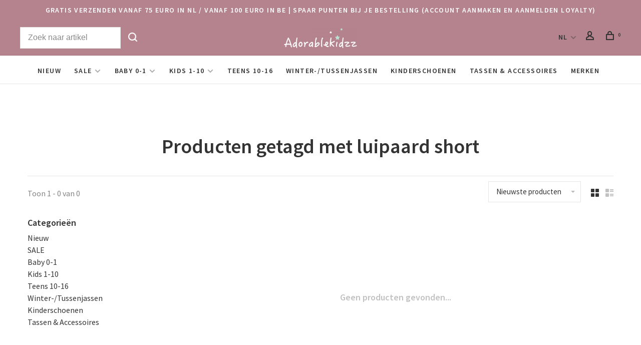

--- FILE ---
content_type: text/html;charset=utf-8
request_url: https://www.adorablekidzz.nl/nl/tags/luipaard-short/?source=facebook
body_size: 8787
content:
<!DOCTYPE html>
<html lang="nl">
  <head>
    
        
    <meta charset="utf-8"/>
<!-- [START] 'blocks/head.rain' -->
<!--

  (c) 2008-2026 Lightspeed Netherlands B.V.
  http://www.lightspeedhq.com
  Generated: 30-01-2026 @ 19:32:21

-->
<link rel="canonical" href="https://www.adorablekidzz.nl/nl/tags/luipaard-short/"/>
<link rel="alternate" href="https://www.adorablekidzz.nl/nl/index.rss" type="application/rss+xml" title="Nieuwe producten"/>
<meta name="robots" content="noodp,noydir"/>
<meta name="google-site-verification" content="saUiElaqGnSNGyK3Kc-KKfC5it09hN9t7U5Sq745p_8"/>
<meta name="google-site-verification" content="mYCdB5M5YVdMwTNPjBi5SgKqDHit_lyH4vin6dNsnFo"/>
<meta property="og:url" content="https://www.adorablekidzz.nl/nl/tags/luipaard-short/?source=facebook"/>
<meta property="og:site_name" content="Adorablekidzz"/>
<meta property="og:title" content="luipaard short"/>
<meta property="og:description" content="Shop duurzame kinderkleding voor jongens en meisjes. Van feestoutfits tot basics – gratis verzending vanaf €75 bij Adorablekidzz."/>
<script>
(function(w,d,s,l,i){w[l]=w[l]||[];w[l].push({'gtm.start':
new Date().getTime(),event:'gtm.js'});var f=d.getElementsByTagName(s)[0],
j=d.createElement(s),dl=l!='dataLayer'?'&l='+l:'';j.async=true;j.src=
'https://www.googletagmanager.com/gtm.js?id='+i+dl;f.parentNode.insertBefore(j,f);
})(window,document,'script','dataLayer','GTM-5TD68RZ');
</script>
<!--[if lt IE 9]>
<script src="https://cdn.webshopapp.com/assets/html5shiv.js?2025-02-20"></script>
<![endif]-->
<!-- [END] 'blocks/head.rain' -->
        	<meta property="og:image" content="https://cdn.webshopapp.com/shops/231056/themes/150834/v/1178827/assets/logo.png?20220223224208">
        
        
        
        <title>luipaard short - Adorablekidzz</title>
    <meta name="description" content="Shop duurzame kinderkleding voor jongens en meisjes. Van feestoutfits tot basics – gratis verzending vanaf €75 bij Adorablekidzz." />
    <meta name="keywords" content="luipaard, short, kinderkleding, kinderkleding online, kinderkleding verkoop, merk kinderkleding, kinderkleding sale, kidsfashion, Bobo Choses, Mini Rodini, The Animal Observatory, Tinycottons, Bellerose kids, Sproet en Sprout, Charlie Petite, Phil an" />
    <meta http-equiv="X-UA-Compatible" content="ie=edge">
    <meta name="apple-mobile-web-app-capable" content="yes">
    <meta name="apple-mobile-web-app-status-bar-style" content="black">
    <meta name="viewport" content="width=device-width, initial-scale=1, maximum-scale=1, user-scalable=0"/>
    
        <link rel="apple-touch-icon" sizes="180x180" href="https://cdn.webshopapp.com/shops/231056/themes/150834/v/1178724/assets/apple-touch-icon.png?20220223214458">
        <link rel="shortcut icon" href="https://cdn.webshopapp.com/shops/231056/themes/150834/v/1178848/assets/favicon.ico?20220223230316" type="image/x-icon" />
    
      	<link rel="preconnect" href="https://fonts.googleapis.com">
		<link rel="preconnect" href="https://fonts.gstatic.com" crossorigin>
  	    <link href='//fonts.googleapis.com/css?family=Source%20Sans%20Pro:400,400i,300,500,600,700,700i,800,900&display=swap' rel='stylesheet' type='text/css'>
    
    <link rel="preload" as="font" type="font/woff2" href="https://cdn.webshopapp.com/shops/231056/themes/150834/assets/nucleo-mini.woff2?2026012823075920201218170111"/>
    
    <link rel='preload' as='style' href="https://cdn.webshopapp.com/assets/gui-2-0.css?2025-02-20" />
    <link rel="stylesheet" href="https://cdn.webshopapp.com/assets/gui-2-0.css?2025-02-20" />
    
    <link rel='preload' as='style' href="https://cdn.webshopapp.com/assets/gui-responsive-2-0.css?2025-02-20" /> 
    <link rel="stylesheet" href="https://cdn.webshopapp.com/assets/gui-responsive-2-0.css?2025-02-20" /> 
    
    <link rel="preload" as="style" href="https://cdn.webshopapp.com/shops/231056/themes/150834/assets/style.css?2026012823075920201218170111">
    <link rel="stylesheet" href="https://cdn.webshopapp.com/shops/231056/themes/150834/assets/style.css?2026012823075920201218170111">
    
    <link rel="preload" as="style" href="https://cdn.webshopapp.com/shops/231056/themes/150834/assets/settings.css?2026012823075920201218170111">
    <link rel="stylesheet" href="https://cdn.webshopapp.com/shops/231056/themes/150834/assets/settings.css?2026012823075920201218170111" />
    
    <link rel="preload" as="style" href="https://cdn.webshopapp.com/shops/231056/themes/150834/assets/custom.css?2026012823075920201218170111">
    <link rel="stylesheet" href="https://cdn.webshopapp.com/shops/231056/themes/150834/assets/custom.css?2026012823075920201218170111" />
    
    <link rel="preload" as="script" href="//ajax.googleapis.com/ajax/libs/jquery/3.0.0/jquery.min.js">
    <script src="//ajax.googleapis.com/ajax/libs/jquery/3.0.0/jquery.min.js"></script>
    <script>
      	if( !window.jQuery ) document.write('<script src="https://cdn.webshopapp.com/shops/231056/themes/150834/assets/jquery-3.0.0.min.js?2026012823075920201218170111"><\/script>');
    </script>
    
    <link rel="preload" as="script" href="//cdn.jsdelivr.net/npm/js-cookie@2/src/js.cookie.min.js">
    <script src="//cdn.jsdelivr.net/npm/js-cookie@2/src/js.cookie.min.js"></script>
    
    <link rel="preload" as="script" href="https://cdn.webshopapp.com/assets/gui.js?2025-02-20">
    <script src="https://cdn.webshopapp.com/assets/gui.js?2025-02-20"></script>
    
    <link rel="preload" as="script" href="https://cdn.webshopapp.com/assets/gui-responsive-2-0.js?2025-02-20">
    <script src="https://cdn.webshopapp.com/assets/gui-responsive-2-0.js?2025-02-20"></script>
    
    <link rel="preload" as="script" href="https://cdn.webshopapp.com/shops/231056/themes/150834/assets/scripts-min.js?2026012823075920201218170111">
    <script src="https://cdn.webshopapp.com/shops/231056/themes/150834/assets/scripts-min.js?2026012823075920201218170111"></script>
    
    <link rel="preconnect" href="https://ajax.googleapis.com">
		<link rel="preconnect" href="https://cdn.webshopapp.com/">
		<link rel="preconnect" href="https://cdn.webshopapp.com/">	
		<link rel="preconnect" href="https://fonts.googleapis.com">
		<link rel="preconnect" href="https://fonts.gstatic.com" crossorigin>
		<link rel="dns-prefetch" href="https://ajax.googleapis.com">
		<link rel="dns-prefetch" href="https://cdn.webshopapp.com/">
		<link rel="dns-prefetch" href="https://cdn.webshopapp.com/">	
		<link rel="dns-prefetch" href="https://fonts.googleapis.com">
		<link rel="dns-prefetch" href="https://fonts.gstatic.com" crossorigin>
    
        
        
        
  </head>
  <body class=" navigation-uppercase site-width-large product-images-format-square title-mode-centered product-title-mode-left ajax-cart price-per-unit page-luipaard-short">
    
        
    <div class="page-content">
      
                                                
                      	
                                
                                              			                  			                              
                                
                                
      <script>
      var product_image_size = '974x974x2',
          product_image_size_mobile = '330x330x2',
          product_image_thumb = '132x132x2',
          product_in_stock_label = 'Op voorraad',
          product_backorder_label = 'In backorder',
      		product_out_of_stock_label = 'Niet op voorraad',
          product_multiple_variant_label = 'View all product options',
          show_variant_picker = 1,
          display_variant_picker_on = 'all',
          show_newsletter_promo_popup = 1,
          newsletter_promo_delay = '10000',
          newsletter_promo_hide_until = '7',
          notification_bar_hide_until = '30',
      		currency_format = '€',
          number_format = '0,0.00',
          shop_lang = 'nl',
      		shop_url = 'https://www.adorablekidzz.nl/nl/',
          shop_id = '231056',
        	readmore = 'Lees meer';
        	search_url = "https://www.adorablekidzz.nl/nl/search/",
          static_url = 'https://static.webshopapp.com/shops/231056/',
          search_empty = 'Geen producten gevonden',
          view_all_results = 'Bekijk alle resultaten',
          apply_text = 'Toepassen',
          points_text = '<span class="js-insert-points"></span> punten',
          money_off_text = '<span class="js-insert-money-off"></span> off',
          valid_for_text = 'Geldig voor',
          all_text = 'All',
        	priceStatus = 'enabled',
          custom_label = 'Low stock',          mobileDevice = false;
    	</script>
			
      
<div class="mobile-nav-overlay"></div>

	<div class="top-bar">Gratis verzenden vanaf 75 euro in NL / vanaf 100 euro in BE | Spaar punten bij je bestelling (account aanmaken en aanmelden loyalty)</div>

<div class="header-wrapper">
<div class="header-sticky-placeholder"></div>

<header class="site-header site-header-md menu-bottom-layout menu-bottom-layout-center header-sticky has-search-bar has-mobile-logo">
  <div class="site-header-main-wrapper">
        
    	    		<nav class="secondary-nav nav-style secondary-nav-left">
                    <ul>
            <li>
              <div class="search-header search-header-minimal">
                <form action="https://www.adorablekidzz.nl/nl/search/" method="get" id="searchForm" class="ajax-enabled">
                  <input type="text" name="q" autocomplete="off" value="" placeholder="Zoek naar artikel">
                  <a href="#" class="button button-sm" onclick="$('#searchForm').submit()"><span class="nc-icon-mini ui-1_zoom"></span><span class="nc-icon-mini loader_circle-04 spin"></span></a>
                  <div class="search-results"></div>
                </form>
              </div>
            </li>
          </ul>
                  </nav>
    	    
    <a href="https://www.adorablekidzz.nl/nl/" class="logo logo-md logo-center">
              <img src="https://cdn.webshopapp.com/shops/231056/themes/150834/v/1178827/assets/logo.png?20220223224208" alt="Adorablekidzz" class="logo-image">
                  	<img src="https://cdn.webshopapp.com/shops/231056/themes/150834/v/1178826/assets/logo-mobile.png?20220223223859" alt="Adorablekidzz" class="logo-image-mobile">
          </a>

        
    
    <nav class="secondary-nav nav-style">
      <ul>
        
                
        
        
                                                    
<li class="menu-item-desktop-only has-child all-caps">
  <a href="#">NL</a>
  <ul>
        <li><a href="https://www.adorablekidzz.nl/nl/go/category/">NL</a></li>
        <li><a href="https://www.adorablekidzz.nl/en/go/category/">EN</a></li>
      </ul>
</li>
        
        <li class="menu-item-desktop-only menu-item-account">
                    <a href="#" title="Rekening" data-featherlight="#loginModal" data-featherlight-variant="featherlight-login"><span class="nc-icon-mini users_single-body"></span></a>
                  </li>

        
        
        <li>
          <a href="#" title="Winkelwagen" class="cart-trigger"><span class="nc-icon-mini shopping_bag-20"></span><sup>0</sup></a>
        </li>

                
      </ul>
      
      
      <a class="burger" title="Menu">
        <span></span>
      </a>

    </nav>
  </div>
  
    	<div class="main-nav-wrapper">
      <nav class="main-nav nav-style">
  <ul>

        	
    
                  <li class="menu-item-category-5821532">
        <a href="https://www.adorablekidzz.nl/nl/nieuw/">Nieuw</a>
                      </li>
            <li class="menu-item-category-12156918 has-child">
        <a href="https://www.adorablekidzz.nl/nl/sale/">SALE</a>
        <button class="mobile-menu-subopen"><span class="nc-icon-mini arrows-3_small-down"></span></button>                <ul class="">
                                <li class="subsubitem">
              <a class="underline-hover" href="https://www.adorablekidzz.nl/nl/sale/items-met-20/" title="Items met 20%">Items met 20%</a>
                                        </li>
                      <li class="subsubitem">
              <a class="underline-hover" href="https://www.adorablekidzz.nl/nl/sale/items-met-25/" title="Items met 25% ">Items met 25% </a>
                                        </li>
                      <li class="subsubitem">
              <a class="underline-hover" href="https://www.adorablekidzz.nl/nl/sale/items-met-30/" title="Items met 30%">Items met 30%</a>
                                        </li>
                      <li class="subsubitem">
              <a class="underline-hover" href="https://www.adorablekidzz.nl/nl/sale/items-met-50/" title="Items met 50% ">Items met 50% </a>
                                        </li>
                      <li class="subsubitem">
              <a class="underline-hover" href="https://www.adorablekidzz.nl/nl/sale/items-met-60/" title="Items met 60% ">Items met 60% </a>
                                        </li>
                      <li class="subsubitem">
              <a class="underline-hover" href="https://www.adorablekidzz.nl/nl/sale/items-met-70/" title="Items met 70%">Items met 70%</a>
                                        </li>
                  </ul>
              </li>
            <li class="menu-item-category-5821538 has-child">
        <a href="https://www.adorablekidzz.nl/nl/baby-0-1/">Baby 0-1</a>
        <button class="mobile-menu-subopen"><span class="nc-icon-mini arrows-3_small-down"></span></button>                <ul class="">
                                <li class="subsubitem">
              <a class="underline-hover" href="https://www.adorablekidzz.nl/nl/baby-0-1/baby-tops/" title="Baby Tops">Baby Tops</a>
                                        </li>
                      <li class="subsubitem">
              <a class="underline-hover" href="https://www.adorablekidzz.nl/nl/baby-0-1/baby-bottoms/" title="Baby Bottoms">Baby Bottoms</a>
                                        </li>
                      <li class="subsubitem">
              <a class="underline-hover" href="https://www.adorablekidzz.nl/nl/baby-0-1/baby-pakjes-rompers/" title="Baby Pakjes/rompers">Baby Pakjes/rompers</a>
                                        </li>
                      <li class="subsubitem">
              <a class="underline-hover" href="https://www.adorablekidzz.nl/nl/baby-0-1/baby-zwemkleding/" title="Baby zwemkleding">Baby zwemkleding</a>
                                        </li>
                      <li class="subsubitem">
              <a class="underline-hover" href="https://www.adorablekidzz.nl/nl/baby-0-1/baby-accessoires/" title="Baby Accessoires">Baby Accessoires</a>
                                        </li>
                      <li class="subsubitem">
              <a class="underline-hover" href="https://www.adorablekidzz.nl/nl/baby-0-1/baby-verzorging/" title="Baby Verzorging">Baby Verzorging</a>
                                        </li>
                      <li class="subsubitem">
              <a class="underline-hover" href="https://www.adorablekidzz.nl/nl/baby-0-1/baby-jurkjes/" title="Baby Jurkjes">Baby Jurkjes</a>
                                        </li>
                      <li class="subsubitem">
              <a class="underline-hover" href="https://www.adorablekidzz.nl/nl/baby-0-1/baby-jassen/" title="Baby Jassen">Baby Jassen</a>
                                        </li>
                      <li class="subsubitem">
              <a class="underline-hover" href="https://www.adorablekidzz.nl/nl/baby-0-1/baby-schoentjes-slofjes/" title="Baby Schoentjes/Slofjes">Baby Schoentjes/Slofjes</a>
                                        </li>
                  </ul>
              </li>
            <li class="menu-item-category-9087993 has-child">
        <a href="https://www.adorablekidzz.nl/nl/kids-1-10/">Kids 1-10</a>
        <button class="mobile-menu-subopen"><span class="nc-icon-mini arrows-3_small-down"></span></button>                <ul class="">
                                <li class="subsubitem has-child">
              <a class="underline-hover" href="https://www.adorablekidzz.nl/nl/kids-1-10/jongenskleding/" title="Jongenskleding">Jongenskleding</a>
              <button class="mobile-menu-subopen"><span class="nc-icon-mini arrows-3_small-down"></span></button>                            <ul class="">
                                  <li class="subsubitem">
                    <a class="underline-hover" href="https://www.adorablekidzz.nl/nl/kids-1-10/jongenskleding/jassen/" title="Jassen">Jassen</a>
                  </li>
                                  <li class="subsubitem">
                    <a class="underline-hover" href="https://www.adorablekidzz.nl/nl/kids-1-10/jongenskleding/tops/" title="Tops">Tops</a>
                  </li>
                                  <li class="subsubitem">
                    <a class="underline-hover" href="https://www.adorablekidzz.nl/nl/kids-1-10/jongenskleding/bottoms/" title="Bottoms">Bottoms</a>
                  </li>
                                  <li class="subsubitem">
                    <a class="underline-hover" href="https://www.adorablekidzz.nl/nl/kids-1-10/jongenskleding/schoenen/" title="Schoenen">Schoenen</a>
                  </li>
                                  <li class="subsubitem">
                    <a class="underline-hover" href="https://www.adorablekidzz.nl/nl/kids-1-10/jongenskleding/zwemkleding/" title="Zwemkleding">Zwemkleding</a>
                  </li>
                                  <li class="subsubitem">
                    <a class="underline-hover" href="https://www.adorablekidzz.nl/nl/kids-1-10/jongenskleding/ondergoed/" title="Ondergoed">Ondergoed</a>
                  </li>
                                  <li class="subsubitem">
                    <a class="underline-hover" href="https://www.adorablekidzz.nl/nl/kids-1-10/jongenskleding/accessoires/" title="Accessoires">Accessoires</a>
                  </li>
                              </ul>
                          </li>
                      <li class="subsubitem has-child">
              <a class="underline-hover" href="https://www.adorablekidzz.nl/nl/kids-1-10/meisjeskleding/" title="Meisjeskleding">Meisjeskleding</a>
              <button class="mobile-menu-subopen"><span class="nc-icon-mini arrows-3_small-down"></span></button>                            <ul class="">
                                  <li class="subsubitem">
                    <a class="underline-hover" href="https://www.adorablekidzz.nl/nl/kids-1-10/meisjeskleding/jassen/" title="Jassen ">Jassen </a>
                  </li>
                                  <li class="subsubitem">
                    <a class="underline-hover" href="https://www.adorablekidzz.nl/nl/kids-1-10/meisjeskleding/tops/" title="Tops">Tops</a>
                  </li>
                                  <li class="subsubitem">
                    <a class="underline-hover" href="https://www.adorablekidzz.nl/nl/kids-1-10/meisjeskleding/bottoms/" title="Bottoms">Bottoms</a>
                  </li>
                                  <li class="subsubitem">
                    <a class="underline-hover" href="https://www.adorablekidzz.nl/nl/kids-1-10/meisjeskleding/jurkjes/" title="Jurkjes">Jurkjes</a>
                  </li>
                                  <li class="subsubitem">
                    <a class="underline-hover" href="https://www.adorablekidzz.nl/nl/kids-1-10/meisjeskleding/schoenen/" title="Schoenen ">Schoenen </a>
                  </li>
                                  <li class="subsubitem">
                    <a class="underline-hover" href="https://www.adorablekidzz.nl/nl/kids-1-10/meisjeskleding/zwemkleding/" title="Zwemkleding">Zwemkleding</a>
                  </li>
                                  <li class="subsubitem">
                    <a class="underline-hover" href="https://www.adorablekidzz.nl/nl/kids-1-10/meisjeskleding/accessoires/" title="Accessoires">Accessoires</a>
                  </li>
                                  <li class="subsubitem">
                    <a class="underline-hover" href="https://www.adorablekidzz.nl/nl/kids-1-10/meisjeskleding/ondergoed/" title="Ondergoed">Ondergoed</a>
                  </li>
                              </ul>
                          </li>
                  </ul>
              </li>
            <li class="menu-item-category-9087996">
        <a href="https://www.adorablekidzz.nl/nl/teens-10-16/">Teens 10-16</a>
                      </li>
            <li class="menu-item-category-7166507">
        <a href="https://www.adorablekidzz.nl/nl/winter-tussenjassen/">Winter-/Tussenjassen</a>
                      </li>
            <li class="menu-item-category-5821550">
        <a href="https://www.adorablekidzz.nl/nl/kinderschoenen/">Kinderschoenen</a>
                      </li>
            <li class="menu-item-category-5821682">
        <a href="https://www.adorablekidzz.nl/nl/tassen-accessoires/">Tassen &amp; Accessoires</a>
                      </li>
            
            	
    
            <li class="brands-menu-item"><a href="https://www.adorablekidzz.nl/nl/brands/">Merken</a></li>
      
            	
            	
            	
    
                  
        

    <li class="menu-item-mobile-only m-t-30">
            <a href="#" title="Account" data-featherlight="#loginModal">Login / Register</a>
          </li>

    
                                            
<li class="menu-item-mobile-only menu-item-mobile-inline has-child all-caps">
  <a href="#">NL</a>
  <ul>
        <li><a href="https://www.adorablekidzz.nl/nl/go/category/">NL</a></li>
        <li><a href="https://www.adorablekidzz.nl/en/go/category/">EN</a></li>
      </ul>
</li>

  </ul>
</nav>      
        	</div>
    
</header>
  
</div>
      <div itemscope itemtype="https://schema.org/BreadcrumbList">
	<div itemprop="itemListElement" itemscope itemtype="https://schema.org/ListItem">
    <a itemprop="item" href="https://www.adorablekidzz.nl/nl/"><span itemprop="name" content="Home"></span></a>
    <meta itemprop="position" content="1" />
  </div>
    	<div itemprop="itemListElement" itemscope itemtype="https://schema.org/ListItem">
      <a itemprop="item" href="https://www.adorablekidzz.nl/nl/tags/"><span itemprop="name" content="Tags"></span></a>
      <meta itemprop="position" content="2" />
    </div>
    	<div itemprop="itemListElement" itemscope itemtype="https://schema.org/ListItem">
      <a itemprop="item" href="https://www.adorablekidzz.nl/nl/tags/luipaard-short/"><span itemprop="name" content="luipaard short"></span></a>
      <meta itemprop="position" content="3" />
    </div>
  </div>

      <div class="cart-sidebar-container">
  <div class="cart-sidebar">
    <button class="cart-sidebar-close" aria-label="Close">✕</button>
    <div class="cart-sidebar-title">
      <h5>Winkelwagen</h5>
      <p><span class="item-qty"></span> Artikelen</p>
    </div>
    
    <div class="cart-sidebar-body">
        
      <div class="no-cart-products">Geen producten gevonden...</div>
      
    </div>
    
      </div>
</div>      <!-- Login Modal -->
<div class="modal-lighbox login-modal" id="loginModal">
  <div class="row">
    <div class="col-sm-12 m-b-30 login-row">
      <h4>Inloggen</h4>
      <p>Als u een account bij ons heeft, meld u dan aan.</p>
      <form action="https://www.adorablekidzz.nl/nl/account/loginPost/?return=https%3A%2F%2Fwww.adorablekidzz.nl%2Fnl%2Ftags%2Fluipaard-short%2F%3Fsource%3Dfacebook" method="post">
        <input type="hidden" name="key" value="fbe2c7d2abc4b63cc2f834ac030c6f9c" />
        <div class="form-row">
          <input type="text" name="email" autocomplete="on" placeholder="E-mailadres" class="required" />
        </div>
        <div class="form-row">
          <input type="password" name="password" autocomplete="on" placeholder="Wachtwoord" class="required" />
        </div>
        <div class="">
          <a class="button button-block popup-validation m-b-15" href="javascript:;" title="Inloggen">Inloggen</a>
                  </div>
      </form>
      <p class="m-b-0 m-t-10">Dont have an account? <a href="https://www.adorablekidzz.nl/nl/account/register/" class="bold underline">Registreren</a></p>
    </div>
  </div>
  <div class="text-center forgot-password">
    <a class="forgot-pw" href="https://www.adorablekidzz.nl/nl/account/password/">Wachtwoord vergeten?</a>
  </div>
</div>      
      <main class="main-content">
                  		

<div class="container container-lg relative collection-header-hero collection-is-centered">
  <div class="product-top-bar">
      </div>
  <!-- Collection Intro -->
  
  <div class="collection-header-wrapper">

    
    <div class="collection-title-content">
      <h1 class="page-title text-center">Producten getagd met luipaard short</h1>
          </div>
  </div>
  
</div>

<div class="container container-lg">
  
    
  <div class="collection-products collection-products-sidebar" id="collection-page">
    
        	
    
    		<div class="collection-top">
          <div class="collection-top-wrapper">
            
            <div class="results-info hint-text">Toon 1 - 0 van 0</div>
            
                      
          
            <form action="https://www.adorablekidzz.nl/nl/tags/luipaard-short/" method="get" id="filter_form_top" class="inline">
                            <input type="hidden" name="limit" value="20" id="filter_form_limit_top" />
                            <input type="hidden" name="sort" value="newest" id="filter_form_sort_top" />
              <input type="hidden" name="max" value="5" id="filter_form_max_top" />
              <input type="hidden" name="min" value="0" id="filter_form_min_top" />

              <div class="collection-actions m-r-20 sm-m-r-0">
                <select name="sort" onchange="$('#filter_form_top').submit();" class="selectric-minimal">
                                <option value="popular">Meest bekeken</option>
                                <option value="newest" selected="selected">Nieuwste producten</option>
                                <option value="lowest">Laagste prijs</option>
                                <option value="highest">Hoogste prijs</option>
                                <option value="asc">Naam oplopend</option>
                                <option value="desc">Naam aflopend</option>
                                </select>
                              </div>
            </form>
            
                        <a href="#" class="button show-filter-trigger"><span class="nc-icon-mini ui-1_ui-04"></span>More filters</a>
            
            <div class="grid-list">
              <a href="#" class="grid-switcher-item active" data-value="grid">
                <i class="nc-icon-mini ui-2_grid-45"></i>
              </a>
              <a href="#" class="grid-switcher-item" data-value="list">
                <i class="nc-icon-mini nc-icon-mini ui-2_paragraph"></i>
              </a>
            </div>

          </div>
          
    		</div>
    
          
    		<div class="collection-sidebar">
          <div class="collection-sidebar-wrapper">
            <button class="filter-close-mobile" aria-label="Close">✕</button>
            <form action="https://www.adorablekidzz.nl/nl/tags/luipaard-short/" method="get" id="sidebar_filters">
              <input type="hidden" name="mode" value="grid" id="filter_form_mode_side" />
              <input type="hidden" name="limit" value="20" id="filter_form_limit_side" />
              <input type="hidden" name="sort" value="newest" id="filter_form_sort_side" />
              <input type="hidden" name="max" value="5" id="filter_form_max_2_side" />
              <input type="hidden" name="min" value="0" id="filter_form_min_2_side" />

              <div class="sidebar-filters">
                
                                                                                
                                  
                                                                                                                
                  <div class="filter-wrap active" id="categoriesFilters">
                    <div class="filter-title">Categorieën</div>
                    <div class="filter-item">
                      <ul class="categories-list">
                                                  <li class=""><a href="https://www.adorablekidzz.nl/nl/nieuw/">Nieuw</a>
                                                                                  </li>
                                                  <li class=""><a href="https://www.adorablekidzz.nl/nl/sale/">SALE</a>
                                                        <span class="toggle-sub-cats">
                              <span class="nc-icon-mini arrows-3_small-down"></span>
                            </span>
                                                                                      <ul class="">
                                                                  <li class="">
                                    <a href="https://www.adorablekidzz.nl/nl/sale/items-met-20/">Items met 20%</a>
                                                                                                          </li>
                                                                  <li class="">
                                    <a href="https://www.adorablekidzz.nl/nl/sale/items-met-25/">Items met 25% </a>
                                                                                                          </li>
                                                                  <li class="">
                                    <a href="https://www.adorablekidzz.nl/nl/sale/items-met-30/">Items met 30%</a>
                                                                                                          </li>
                                                                  <li class="">
                                    <a href="https://www.adorablekidzz.nl/nl/sale/items-met-50/">Items met 50% </a>
                                                                                                          </li>
                                                                  <li class="">
                                    <a href="https://www.adorablekidzz.nl/nl/sale/items-met-60/">Items met 60% </a>
                                                                                                          </li>
                                                                  <li class="">
                                    <a href="https://www.adorablekidzz.nl/nl/sale/items-met-70/">Items met 70%</a>
                                                                                                          </li>
                                                              </ul>
                                                      </li>
                                                  <li class=""><a href="https://www.adorablekidzz.nl/nl/baby-0-1/">Baby 0-1</a>
                                                        <span class="toggle-sub-cats">
                              <span class="nc-icon-mini arrows-3_small-down"></span>
                            </span>
                                                                                      <ul class="">
                                                                  <li class="">
                                    <a href="https://www.adorablekidzz.nl/nl/baby-0-1/baby-tops/">Baby Tops</a>
                                                                                                          </li>
                                                                  <li class="">
                                    <a href="https://www.adorablekidzz.nl/nl/baby-0-1/baby-bottoms/">Baby Bottoms</a>
                                                                                                          </li>
                                                                  <li class="">
                                    <a href="https://www.adorablekidzz.nl/nl/baby-0-1/baby-pakjes-rompers/">Baby Pakjes/rompers</a>
                                                                                                          </li>
                                                                  <li class="">
                                    <a href="https://www.adorablekidzz.nl/nl/baby-0-1/baby-zwemkleding/">Baby zwemkleding</a>
                                                                                                          </li>
                                                                  <li class="">
                                    <a href="https://www.adorablekidzz.nl/nl/baby-0-1/baby-accessoires/">Baby Accessoires</a>
                                                                                                          </li>
                                                                  <li class="">
                                    <a href="https://www.adorablekidzz.nl/nl/baby-0-1/baby-verzorging/">Baby Verzorging</a>
                                                                                                          </li>
                                                                  <li class="">
                                    <a href="https://www.adorablekidzz.nl/nl/baby-0-1/baby-jurkjes/">Baby Jurkjes</a>
                                                                                                          </li>
                                                                  <li class="">
                                    <a href="https://www.adorablekidzz.nl/nl/baby-0-1/baby-jassen/">Baby Jassen</a>
                                                                                                          </li>
                                                                  <li class="">
                                    <a href="https://www.adorablekidzz.nl/nl/baby-0-1/baby-schoentjes-slofjes/">Baby Schoentjes/Slofjes</a>
                                                                                                          </li>
                                                              </ul>
                                                      </li>
                                                  <li class=""><a href="https://www.adorablekidzz.nl/nl/kids-1-10/">Kids 1-10</a>
                                                        <span class="toggle-sub-cats">
                              <span class="nc-icon-mini arrows-3_small-down"></span>
                            </span>
                                                                                      <ul class="">
                                                                  <li class="">
                                    <a href="https://www.adorablekidzz.nl/nl/kids-1-10/jongenskleding/">Jongenskleding</a>
                                                                        <span class="toggle-sub-cats">
                                      <span class="nc-icon-mini arrows-3_small-down"></span>
                                    </span>
                                                                                                            <ul class="">
                                                                            <li class=""><a href="https://www.adorablekidzz.nl/nl/kids-1-10/jongenskleding/jassen/">Jassen</a></li>
                                                                            <li class=""><a href="https://www.adorablekidzz.nl/nl/kids-1-10/jongenskleding/tops/">Tops</a></li>
                                                                            <li class=""><a href="https://www.adorablekidzz.nl/nl/kids-1-10/jongenskleding/bottoms/">Bottoms</a></li>
                                                                            <li class=""><a href="https://www.adorablekidzz.nl/nl/kids-1-10/jongenskleding/schoenen/">Schoenen</a></li>
                                                                            <li class=""><a href="https://www.adorablekidzz.nl/nl/kids-1-10/jongenskleding/zwemkleding/">Zwemkleding</a></li>
                                                                            <li class=""><a href="https://www.adorablekidzz.nl/nl/kids-1-10/jongenskleding/ondergoed/">Ondergoed</a></li>
                                                                            <li class=""><a href="https://www.adorablekidzz.nl/nl/kids-1-10/jongenskleding/accessoires/">Accessoires</a></li>
                                            
                                    </ul>
                                                                      </li>
                                                                  <li class="">
                                    <a href="https://www.adorablekidzz.nl/nl/kids-1-10/meisjeskleding/">Meisjeskleding</a>
                                                                        <span class="toggle-sub-cats">
                                      <span class="nc-icon-mini arrows-3_small-down"></span>
                                    </span>
                                                                                                            <ul class="">
                                                                            <li class=""><a href="https://www.adorablekidzz.nl/nl/kids-1-10/meisjeskleding/jassen/">Jassen </a></li>
                                                                            <li class=""><a href="https://www.adorablekidzz.nl/nl/kids-1-10/meisjeskleding/tops/">Tops</a></li>
                                                                            <li class=""><a href="https://www.adorablekidzz.nl/nl/kids-1-10/meisjeskleding/bottoms/">Bottoms</a></li>
                                                                            <li class=""><a href="https://www.adorablekidzz.nl/nl/kids-1-10/meisjeskleding/jurkjes/">Jurkjes</a></li>
                                                                            <li class=""><a href="https://www.adorablekidzz.nl/nl/kids-1-10/meisjeskleding/schoenen/">Schoenen </a></li>
                                                                            <li class=""><a href="https://www.adorablekidzz.nl/nl/kids-1-10/meisjeskleding/zwemkleding/">Zwemkleding</a></li>
                                                                            <li class=""><a href="https://www.adorablekidzz.nl/nl/kids-1-10/meisjeskleding/accessoires/">Accessoires</a></li>
                                                                            <li class=""><a href="https://www.adorablekidzz.nl/nl/kids-1-10/meisjeskleding/ondergoed/">Ondergoed</a></li>
                                            
                                    </ul>
                                                                      </li>
                                                              </ul>
                                                      </li>
                                                  <li class=""><a href="https://www.adorablekidzz.nl/nl/teens-10-16/">Teens 10-16</a>
                                                                                  </li>
                                                  <li class=""><a href="https://www.adorablekidzz.nl/nl/winter-tussenjassen/">Winter-/Tussenjassen</a>
                                                                                  </li>
                                                  <li class=""><a href="https://www.adorablekidzz.nl/nl/kinderschoenen/">Kinderschoenen</a>
                                                                                  </li>
                                                  <li class=""><a href="https://www.adorablekidzz.nl/nl/tassen-accessoires/">Tassen &amp; Accessoires</a>
                                                                                  </li>
                                              </ul>
                    </div>
                  </div>
                
                                                                                                                                                
                                  
                                                                                                                                                

                
                

              </div>
            </form>

            
          </div>
          </div>
      
    	    
        
    
    <div class="collection-content">

      <!--<div class="filter-open-wrapper">
      <a href="#" class="filter-open">
        <i class="nc-icon-mini ui-3_funnel-39 open-icon"></i>
        <i class="nc-icon-mini ui-1_simple-remove close-icon"></i>
      </a>
      <a href="#" class="filter-open-mobile">
        <i class="nc-icon-mini ui-3_funnel-39 open-icon"></i>
        <i class="nc-icon-mini ui-1_simple-remove close-icon"></i>
      </a>-->

      <!-- Product list -->
      <div class="products-list row">  
          
           
                    <div class="no-products-found col-xs-12">Geen producten gevonden...</div>
           
      </div>

      <div class="collection-sort">
        <form action="https://www.adorablekidzz.nl/nl/tags/luipaard-short/" method="get" id="filter_form_bottom">
          <input type="hidden" name="limit" value="20" id="filter_form_limit_bottom" />
          <input type="hidden" name="sort" value="newest" id="filter_form_sort_bottom" />
          <input type="hidden" name="max" value="5" id="filter_form_max_bottom" />
          <input type="hidden" name="min" value="0" id="filter_form_min_bottom" />

          <div class="row">

            <div class="col-md-12 text-center">
                          </div>

          </div>
        </form>
      </div>

    </div>
  </div>

    
</div>

<script type="text/javascript">
  $(function(){
    $('.grid-switcher-item').on('click', function(e) {
    	e.preventDefault();
      $('#filter_form_mode_side').val($(this).data('value')).parent('form').submit();
    });
    
    $('#collection-page input, #collection-page .collection-sort select').change(function(){
      $(this).closest('form').submit();
    });
    
    $(".collection-filter-price.price-filter-1").slider({
      range: true,
      min: 0,
      max: 5,
      values: [0, 5],
      step: 1,
      slide: function( event, ui){
    $('.price-filter-range .min span').html(ui.values[0]);
    $('.price-filter-range .max span').html(ui.values[1]);
    
    $('#filter_form_min_1_top, #filter_form_min_2_side').val(ui.values[0]);
    $('#filter_form_max_1_top, #filter_form_max_2_side').val(ui.values[1]);
  },
    stop: function(event, ui){
    $(this).closest('form').submit();
  }
    });
  $(".collection-filter-price.price-filter-2").slider({
      range: true,
      min: 0,
      max: 5,
      values: [0, 5],
      step: 1,
      slide: function( event, ui){
    $('.price-filter-range .min span').html(ui.values[0]);
    $('.price-filter-range .max span').html(ui.values[1]);
    
    $('#filter_form_min_1_top, #filter_form_min_2_side').val(ui.values[0]);
    $('#filter_form_max_1_top, #filter_form_max_2_side').val(ui.values[1]);
  },
    stop: function(event, ui){
    $(this).closest('form').submit();
  }
    });
  });
</script>                </main>
			
            	<div class="modal-lighbox promo-modal promo-modal-no-image promo-modal-corner" id="promoModal">
  <div class="newsletter-promo-wrapper clearfix">
    <div class="newsletter-promo-media">
      <div class="block-image-placeholder"></div>
      <figure data-src="https://cdn.webshopapp.com/shops/231056/themes/150834/assets/promo-image.png?2026012823075920201218170111" class="lazy-popup"></figure>
    </div>
    <div class="newsletter-promo-content">
      <h3>Signup for our Newsletter</h3>
      <p>Schrijf je in en ontvang direct een kortingscode!</p>
            <form class="newsletter-promo-form" action="https://www.adorablekidzz.nl/nl/account/newsletter/" method="post" id="formNewsletterPopup">
        <input type="hidden" name="key" value="fbe2c7d2abc4b63cc2f834ac030c6f9c" />
        <div class="form-row">
          <div class="input-group">
            <input type="text" name="email" value="" placeholder="Je e-mailadres">
            <a href="javascript:;" onclick="$('.featherlight-content #formNewsletterPopup').submit(); return false;" title="Abonneer" class="button">Abonneer</a>
          </div>
        </div>
      </form>
      
      <div class="text-center forgot-password">
        <a class="close-promo" href="#" data-theme-preview-clickable>No thanks, I want to keep shopping.</a>
      </div>
    </div>

  </div>
</div>            <footer><div class="container container-lg"><div class="footer-elements-wrapper"><div class="footer-menu footer-menu-service"><ul><li><a href="https://www.adorablekidzz.nl/nl/service/fysieke-winkel-uithoorn/" title="Adres showroom: Amsteldijk Noord 141, 1422XZ Uithoorn ">Adres showroom: Amsteldijk Noord 141, 1422XZ Uithoorn </a></li><li><a href="https://www.adorablekidzz.nl/nl/service/about/" title="Over ons">Over ons</a></li><li><a href="https://www.adorablekidzz.nl/nl/service/general-terms-conditions/" title="Algemene voorwaarden">Algemene voorwaarden</a></li><li><a href="https://www.adorablekidzz.nl/nl/service/privacy-policy/" title="Privacy Policy">Privacy Policy</a></li><li><a href="https://www.adorablekidzz.nl/nl/service/payment-methods/" title="Betaalmethoden">Betaalmethoden</a></li><li><a href="https://www.adorablekidzz.nl/nl/service/shipping-returns/" title="Verzenden &amp; retourneren">Verzenden &amp; retourneren</a></li><li><a href="https://www.adorablekidzz.nl/nl/service/" title="Klantenservice Adorablekidzz">Klantenservice Adorablekidzz</a></li><li><a href="https://www.adorablekidzz.nl/nl/sitemap/" title="Sitemap">Sitemap</a></li><li><a href="https://www.adorablekidzz.nl/nl/service/spaarprogramma-adorablekidzz/" title="Spaarprogramma">Spaarprogramma</a></li><li><a href="https://www.adorablekidzz.nl/nl/index.rss" title="RSS-feed">RSS-feed</a></li></ul></div><div class="footer-content footer-content-description"><div class="footer-contact-details" itemscope itemtype="http://schema.org/LocalBusiness"><meta itemprop="name" content="Adorablekidzz" /><meta itemprop="image" content="https://cdn.webshopapp.com/shops/231056/themes/150834/v/1178827/assets/logo.png?20220223224208" /><p itemprop="description">Adorablekidzz duurzame baby- en kinderkleding  ook voor de grotere kids/tieners.  Naast kleding vind je ook de leukste home producten, knuffels en schoenen in ons assortiment.</p><div class="footer-email"><a href="/cdn-cgi/l/email-protection#224b4c444d6243464d5043404e47494b4658580c4c4e"><span class="hint-text">E-mail: </span><span class="bold" itemprop="email"><span class="__cf_email__" data-cfemail="cba2a5ada48baaafa4b9aaa9a7aea0a2afb1b1e5a5a7">[email&#160;protected]</span></span></a></div><div class="footer-address"><span class="hint-text">Adres: </span><span class="bold"itemprop="address" >Amsteldijk Noord 141</span></div></div><div class="footer-menu footer-menu-social"><ul><li><a href="https://www.facebook.com/AdorableKidzz/" target="_blank" title="Facebook"><span class="nc-icon-mini social_logo-fb-simple"></span></a></li><li><a href="https://www.instagram.com/adorablekidzz/" target="_blank" title="Instagram Adorablekidzz"><span class="nc-icon-mini social_logo-instagram"></span></a></li><li><a href="https://nl.pinterest.com/Adorablekidzz/" target="_blank" title="Pinterest"><span class="nc-icon-mini social_logo-pinterest"></span></a></li></ul></div></div></div><div class="footer-bottom"><div class="copyright">
        © Copyright 2026 Adorablekidzz
        
        
      </div><div class="payments"><a href="https://www.adorablekidzz.nl/nl/service/payment-methods/" title="iDEAL"><img data-src="https://cdn.webshopapp.com/assets/icon-payment-ideal.png?2025-02-20" alt="iDEAL" class="lazy" /></a><a href="https://www.adorablekidzz.nl/nl/service/payment-methods/" title="PayPal"><img data-src="https://cdn.webshopapp.com/assets/icon-payment-paypal.png?2025-02-20" alt="PayPal" class="lazy" /></a><a href="https://www.adorablekidzz.nl/nl/service/payment-methods/" title="Visa"><img data-src="https://cdn.webshopapp.com/assets/icon-payment-visa.png?2025-02-20" alt="Visa" class="lazy" /></a><a href="https://www.adorablekidzz.nl/nl/service/payment-methods/" title="Visa Electron"><img data-src="https://cdn.webshopapp.com/assets/icon-payment-visaelectron.png?2025-02-20" alt="Visa Electron" class="lazy" /></a><a href="https://www.adorablekidzz.nl/nl/service/payment-methods/" title="Maestro"><img data-src="https://cdn.webshopapp.com/assets/icon-payment-maestro.png?2025-02-20" alt="Maestro" class="lazy" /></a><a href="https://www.adorablekidzz.nl/nl/service/payment-methods/" title="Belfius"><img data-src="https://cdn.webshopapp.com/assets/icon-payment-belfius.png?2025-02-20" alt="Belfius" class="lazy" /></a><a href="https://www.adorablekidzz.nl/nl/service/payment-methods/" title="KBC"><img data-src="https://cdn.webshopapp.com/assets/icon-payment-kbc.png?2025-02-20" alt="KBC" class="lazy" /></a><a href="https://www.adorablekidzz.nl/nl/service/payment-methods/" title="Bancontact"><img data-src="https://cdn.webshopapp.com/assets/icon-payment-mistercash.png?2025-02-20" alt="Bancontact" class="lazy" /></a><a href="https://www.adorablekidzz.nl/nl/service/payment-methods/" title="American Express"><img data-src="https://cdn.webshopapp.com/assets/icon-payment-americanexpress.png?2025-02-20" alt="American Express" class="lazy" /></a><a href="https://www.adorablekidzz.nl/nl/service/payment-methods/" title="Giropay"><img data-src="https://cdn.webshopapp.com/assets/icon-payment-giropay.png?2025-02-20" alt="Giropay" class="lazy" /></a><a href="https://www.adorablekidzz.nl/nl/service/payment-methods/" title="EPS"><img data-src="https://cdn.webshopapp.com/assets/icon-payment-eps.png?2025-02-20" alt="EPS" class="lazy" /></a><a href="https://www.adorablekidzz.nl/nl/service/payment-methods/" title="MasterCard"><img data-src="https://cdn.webshopapp.com/assets/icon-payment-mastercard.png?2025-02-20" alt="MasterCard" class="lazy" /></a></div></div></div></footer>      <!-- [START] 'blocks/body.rain' -->
<script data-cfasync="false" src="/cdn-cgi/scripts/5c5dd728/cloudflare-static/email-decode.min.js"></script><script>
(function () {
  var s = document.createElement('script');
  s.type = 'text/javascript';
  s.async = true;
  s.src = 'https://www.adorablekidzz.nl/nl/services/stats/pageview.js';
  ( document.getElementsByTagName('head')[0] || document.getElementsByTagName('body')[0] ).appendChild(s);
})();
</script>
  
<!-- Global site tag (gtag.js) - Google Analytics -->
<script async src="https://www.googletagmanager.com/gtag/js?id=G-4C14HP0XL8"></script>
<script>
    window.dataLayer = window.dataLayer || [];
    function gtag(){dataLayer.push(arguments);}

        gtag('consent', 'default', {"ad_storage":"denied","ad_user_data":"denied","ad_personalization":"denied","analytics_storage":"denied","region":["AT","BE","BG","CH","GB","HR","CY","CZ","DK","EE","FI","FR","DE","EL","HU","IE","IT","LV","LT","LU","MT","NL","PL","PT","RO","SK","SI","ES","SE","IS","LI","NO","CA-QC"]});
    
    gtag('js', new Date());
    gtag('config', 'G-4C14HP0XL8', {
        'currency': 'EUR',
                'country': 'NL'
    });

    </script>
  <script>
    !function(f,b,e,v,n,t,s)
    {if(f.fbq)return;n=f.fbq=function(){n.callMethod?
        n.callMethod.apply(n,arguments):n.queue.push(arguments)};
        if(!f._fbq)f._fbq=n;n.push=n;n.loaded=!0;n.version='2.0';
        n.queue=[];t=b.createElement(e);t.async=!0;
        t.src=v;s=b.getElementsByTagName(e)[0];
        s.parentNode.insertBefore(t,s)}(window, document,'script',
        'https://connect.facebook.net/en_US/fbevents.js');
    $(document).ready(function (){
        fbq('init', '1172597060168580');
                fbq('track', 'PageView', []);
            });
</script>
<noscript>
    <img height="1" width="1" style="display:none" src="https://www.facebook.com/tr?id=1172597060168580&ev=PageView&noscript=1"
    /></noscript>
  <script>$('body').addClass('show-page');</script>
<!-- [END] 'blocks/body.rain' -->
      
    </div>
    
                                                                                                    
        
        <script src="https://cdn.webshopapp.com/shops/231056/themes/150834/assets/app.js?2026012823075920201218170111"></script>
    
        
        
  </body>
</html>

--- FILE ---
content_type: text/javascript;charset=utf-8
request_url: https://www.adorablekidzz.nl/nl/services/stats/pageview.js
body_size: -435
content:
// SEOshop 30-01-2026 19:32:22